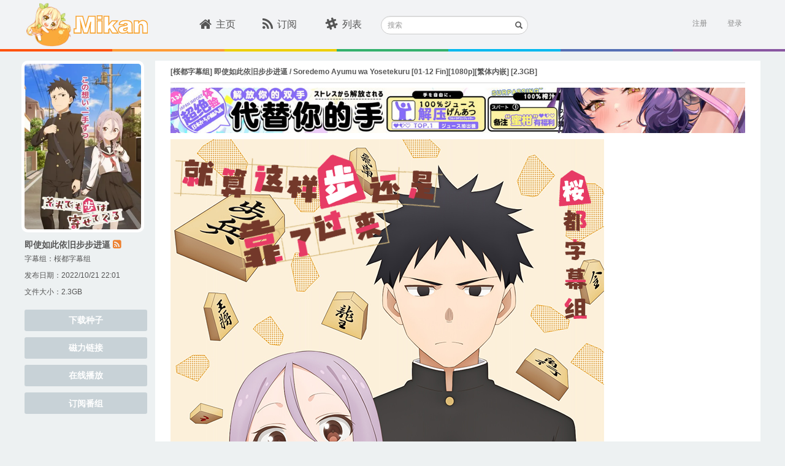

--- FILE ---
content_type: text/html; charset=utf-8
request_url: https://mikanani.me/Home/Episode/4ddcb83037e7541fea4339bcd09ec21e246be440
body_size: 8247
content:
<!DOCTYPE html PUBLIC "-//W3C//DTD HTML 4.01 Transitional//EN" "http://www.w3.org/TR/html4/loose.dtd">
<html>
<head>

    <meta http-equiv="Content-Type" content="text/html; charset=UTF-8">
    <meta name="keywords" content="新番,动漫,动漫下載,新番下载,animation,bangumi,动画,蜜柑计划,Mikan Project" />
    <meta name="description" content="蜜柑计划：新一代的动漫下载站" />

    <meta name="viewport" content="width=device-width, initial-scale=1">

    <!-- 若用户有Google Chrome Frame,那么ie浏览时让IE使用chrome内核 -->
    <meta http-equiv="X-UA-Compatible" content="IE=edge,chrome=1" />

    <!-- 若是双核浏览器,默认webkit渲染(chrome) -->
    <meta name="renderer" content="webkit">
    <title>[&#x685C;&#x90FD;&#x5B57;&#x5E55;&#x7EC4;] &#x5373;&#x4F7F;&#x5982;&#x6B64;&#x4F9D;&#x65E7;&#x6B65;&#x6B65;&#x8FDB;&#x903C; / Soredemo Ayumu wa Yosetekuru [01-12 Fin][1080p][&#x7E41;&#x4F53;&#x5185;&#x5D4C;] - Mikan Project</title>

    <!-- here put import css lib -->
    
    
        <link rel="stylesheet" href="/lib/bootstrap/dist/css/bootstrap.min.css?v=7s5uDGW3AHqw6xtJmNNtr-OBRJUlgkNJEo78P4b0yRw" />
        <link rel="stylesheet" href="/lib/font-awesome/css/font-awesome.min.css?v=3dkvEK0WLHRJ7_Csr0BZjAWxERc5WH7bdeUya2aXxdU" />
        <link rel="stylesheet" href="/css/thirdparty.min.css?v=c2SZy6n-55iljz60XCAALXejEZvjc43kgwamU5DAYUU" />
        <link rel="stylesheet" href="/css/animate.min.css?v=w_eXqGX0NdMPQ0LZNhdQ8B-DQMYAxelvLoIP39dzmus" />
        <link rel="stylesheet" href="/css/mikan.min.css?v=BgnOAfR_3VfhpdfW0WBlvPvNAZl933rSFc0qtUGyqJg" />

        <script src="/lib/jquery/dist/jquery.min.js?v=BbhdlvQf_xTY9gja0Dq3HiwQF8LaCRTXxZKRutelT44"></script>
        <script src="/lib/bootstrap/dist/js/bootstrap.min.js?v=KXn5puMvxCw-dAYznun-drMdG1IFl3agK0p_pqT9KAo"></script>
        <script src="/js/thirdparty.min.js?v=NsK_w5fw7Nm4ZPm4eZDgsivasZNgT6ArhIjmj-bRnR0"></script>
        <script src="/js/darkreader.min.js?v=Lr_8XODLEDSPtT6LqaeLKzREs4jocJUzV8HvQPItIic"></script>
        <script src="/js/ScrollMagic.min.js?v=1xuIM3UJWEZX_wWN9zrA8W7CWukfsMaEqb759CeHo3U"></script>
        <script src="/js/jquery.ScrollMagic.min.js?v=SyygQh9gWWfvyS13QwI0SKGAQyHDachlaigiK4X59iw"></script>
    

    <link rel="icon" href="/images/favicon.ico?v=2" />
    <link rel="apple-touch-icon" href="\Images\apple-touch-icon.png">
    <link rel="apple-touch-icon" sizes="152x152" href="\Images\apple-touch-icon-152x152.png">
    <link rel="apple-touch-icon" sizes="180x180" href="\Images\apple-touch-icon-180x180.png">
    <link rel="apple-touch-icon" sizes="144x144" href="\Images\apple-touch-icon-144x144.png">

    <script>
        (function (i, s, o, g, r, a, m) {
            i['GoogleAnalyticsObject'] = r; i[r] = i[r] || function () {
                (i[r].q = i[r].q || []).push(arguments)
            }, i[r].l = 1 * new Date(); a = s.createElement(o),
                m = s.getElementsByTagName(o)[0]; a.async = 1; a.src = g; m.parentNode.insertBefore(a, m)
        })(window, document, 'script', '//www.google-analytics.com/analytics.js', 'ga');

        ga('create', 'UA-8911610-8', 'auto');
        ga('send', 'pageview');
    </script>
</head>
<body class="main">
    <div id="sk-header" class="hidden-xs hidden-sm">
        <div id="sk-top-nav" class="container">
            <a id="logo" href="/" style="width:205px;"><img id="mikan-pic" src="/images/mikan-pic.png" /><img src="/images/mikan-text.svg" style="height:30px;" /></a>
            <div id="nav-list">
                <ul class="list-inline nav-ul">
                    <li class="">
                        <div class="sk-col"><a href="/"><i class="fa fa-home fa-lg"></i>主页</a></div>
                    </li>
                    <li class="">
                        <div class="sk-col"><a href="/Home/MyBangumi"><i class="fa fa-rss fa-lg"></i>订阅</a></div>
                    </li>
                    <li class="">
                        <div class="sk-col"><a href="/Home/Classic"><i class="fa fa-slack fa-lg"></i>列表</a></div>
                    </li>
                </ul>
            </div>
            <div class="search-form">
                <form method="get" action="/Home/Search">
                    <div class="form-group has-feedback">
                        <label for="search" class="sr-only">搜索</label>
                        <input type="text" class="form-control input-sm" name="searchstr" id="header-search" placeholder="搜索">
                        <span class="glyphicon glyphicon-search form-control-feedback"></span>
                    </div>
                </form>
            </div>

            

<section id="login">
        <div id="user-login" class="pull-right">
            <a href="/Account/Register" class="text-right">注册</a>&nbsp;&nbsp;&nbsp;&nbsp;&nbsp;
            <a onclick="ToggleActive(this)" class="text-right" data-toggle="popover-x" data-target="#login-popover" data-placement="bottom bottom-right" rel="popover">登录</a>
<form action="/Account/Login?ReturnUrl=%2FHome%2FEpisode%2F4ddcb83037e7541fea4339bcd09ec21e246be440" class="form-vertical" method="post">                <div id="login-popover" class="popover popover-default">
                    <div class="arrow"></div>
                    <div id="login-popover-conent">
                        <div id="login-popover-input">
                            <div id="login-popover-div-username">
                                <img src="/images/user-name_login_icon.png" />
                                <input type="text" placeholder="用户名" id="login-popover-input-username" name="UserName" />
                            </div>
                            <div id="login-popover-div-password">
                                <img src="/images/password_login_icon.png" style="margin-left:3px;" />
                                <input type="password" placeholder="密码" id="login-popover-input-password" name="Password" />
                            </div>
                        </div>
                        <button id="login-popover-submit" type="submit" class="btn">登&nbsp;&nbsp;&nbsp;录</button>
                        <div class="checkbox" id="login-popover-password">
                            <label id="login-popover-remember-password"><input type="checkbox" value="true" name="RememberMe"><input type="hidden" value="false" name="RememberMe">记住密码</label>
                            <div id="login-popover-forget-password" class="pull-right"><a href="/Account/ForgotPassword" class="forget-password">忘记密码</a></div>
                        </div>

                        <a id="login-popover-create-account">还没有账号？赶紧来注册一个吧~</a>
                    </div>
                </div>
<input name="__RequestVerificationToken" type="hidden" value="CfDJ8MyNMqFNaC9JmJW13PvY-90AaFuU_PgHeeezg_PWBVxlQVd04rF0A5aBl3EJY-5OzFeVYQBCIFWHKHHMIViITRfydkdqTKknDupkD9zwu7UG9VJRk5qoMQw5K2sn8YhLslQdB4fbECCdqT19v1Zl3Po" /></form>        </div>
        <script>
            var AdvancedSubscriptionEnabled = false;
        </script>
</section>
        </div>
        <div class="ribbon">
            <span class="ribbon-color1"></span>
            <span class="ribbon-color2"></span>
            <span class="ribbon-color3"></span>
            <span class="ribbon-color4"></span>
            <span class="ribbon-color5"></span>
            <span class="ribbon-color6"></span>
            <span class="ribbon-color7"></span>
        </div>
    </div>
    <div class="m-home-nav hidden-lg hidden-md" id="sk-mobile-header">
        <div class="m-home-tool-left clickable" data-toggle="modal" data-target="#modal-nav">
            <i class="fa fa-bars" aria-hidden="true"></i>
        </div>
        <div class="m-home-tool-left"></div>
        <div style="text-align: center; height:100%;flex:1;">
            <a href="/" style="text-decoration:none">
                <img src="/images/mikan-pic.png" style="height: 3rem;margin-top: 0.5rem;">
                <img src="/images/mikan-text.png" style="height: 1.5rem;margin-top: 0.5rem;">
            </a>
        </div>
        <div class="m-home-tool-right clickable" data-toggle="modal" data-target="#modal-login">
            <i class="fa fa-user" aria-hidden="true" style="margin-right: 1rem;"></i>
        </div>
        <div class="m-home-tool-right clickable" onclick="ShowNavSearch()">
            <i class="fa fa-search" aria-hidden="true"></i>
        </div>
    </div>
    <div class="m-nav-search" style="width: 100%;">
        <div style="flex: 1;">
            <form method="get" action="/Home/Search">
                <div class="input-group">
                    <span class="input-group-addon" id="sizing-addon1" style="border: none;background-color: white;">
                        <i class="fa fa-search" aria-hidden="true"></i>
                    </span>
                    <input type="text" class="form-control" placeholder="搜索" name="searchstr" aria-describedby="sizing-addon1" style="border: none;font-size:16px;">
                </div>
            </form>
        </div>
        <div style="width: 4rem;" onclick="HideNavSearch()">
            <span style="font-size: 1.25rem;">取消</span>
        </div>
    </div>
    

<meta name="robots" content="noindex">

<div id="sk-container" class="container">
    <div class="pull-left leftbar-container">
        <img src="/images/subscribed-badge.svg" class="subscribed-badge" style="display:none;" />

            <div class="bangumi-poster div-hover" style="background-image: url('/images/Bangumi/202207/79047658.jpg?width=400&height=560&format=webp');" onclick="window.open('/Home/Bangumi/2741#203', '_blank');"></div>
            <p class="bangumi-title"><a target="_blank" class="w-other-c" style="color:#555" href="/Home/Bangumi/2741#203">&#x5373;&#x4F7F;&#x5982;&#x6B64;&#x4F9D;&#x65E7;&#x6B65;&#x6B65;&#x8FDB;&#x903C;</a> <a href="/RSS/Bangumi?bangumiId=2741&subgroupid=203" class="mikan-rss" data-placement="bottom" data-toggle="tooltip" data-original-title="RSS" target="_blank"><i class="fa fa-rss-square"></i></a></p>

                <p class="bangumi-info">
                    字幕组：<a class="magnet-link-wrap" href="/Home/PublishGroup/181" target="_blank">&#x685C;&#x90FD;&#x5B57;&#x5E55;&#x7EC4;</a>
                </p>

            <p class="bangumi-info">发布日期：2022/10/21 22:01</p>

        <p class="bangumi-info">文件大小：2.3GB</p>

        <div id="leftbar-nav-anchor"></div>
        <div class="leftbar-nav">
            <a class="btn episode-btn" href="/Download/20221021/4ddcb83037e7541fea4339bcd09ec21e246be440.torrent">下载种子</a>
            <a class="btn episode-btn" href="magnet:?xt=urn:btih:4ddcb83037e7541fea4339bcd09ec21e246be440&amp;tr=http%3a%2f%2ft.nyaatracker.com%2fannounce&amp;tr=http%3a%2f%2ftracker.kamigami.org%3a2710%2fannounce&amp;tr=http%3a%2f%2fshare.camoe.cn%3a8080%2fannounce&amp;tr=http%3a%2f%2fopentracker.acgnx.se%2fannounce&amp;tr=http%3a%2f%2fanidex.moe%3a6969%2fannounce&amp;tr=http%3a%2f%2ft.acg.rip%3a6699%2fannounce&amp;tr=https%3a%2f%2ftr.bangumi.moe%3a9696%2fannounce&amp;tr=udp%3a%2f%2ftr.bangumi.moe%3a6969%2fannounce&amp;tr=http%3a%2f%2fopen.acgtracker.com%3a1096%2fannounce&amp;tr=udp%3a%2f%2ftracker.opentrackr.org%3a1337%2fannounce">磁力链接</a>
            <a class="btn episode-btn" target="_blank" href="https://keepshare.org/rclukaia/magnet%3A%3Fxt%3Durn%3Abtih%3A4ddcb83037e7541fea4339bcd09ec21e246be440">在线播放</a>
                    <button class="btn episode-btn js-subscribe_bangumi_page" data-bangumiid="2741" data-subtitlegroupid="203">订阅番组</button>
        </div>
    </div>

    <div class="central-container" style="min-height: 532px;">
        <div class="episode-header" style="">
            <p class="episode-title">[&#x685C;&#x90FD;&#x5B57;&#x5E55;&#x7EC4;] &#x5373;&#x4F7F;&#x5982;&#x6B64;&#x4F9D;&#x65E7;&#x6B65;&#x6B65;&#x8FDB;&#x903C; / Soredemo Ayumu wa Yosetekuru [01-12 Fin][1080p][&#x7E41;&#x4F53;&#x5185;&#x5D4C;] [2.3GB]</p>
        </div>
        <br />
        <div style="padding-bottom:20px" class="episode-desc">
            <div style="margin-top: -10px; margin-bottom: 10px;">
                

<div style="width:100%; margin-right: auto; margin-left: auto;" class="hidden-xs hidden-sm">
    <a href="https://equity.tmall.com/tm?agentId=030f9003a26d4361&amp;bc_fl_src=tmall_market_llb_1_2698459&amp;llbPlatform=_pube&amp;llbOsd=1&amp;di=__IDFA__&amp;dim=__IMEI__&amp;oaid=__OAID__&amp;caid=__CAID__&amp;sy=llb" onclick="ga('send', 'event', 'sswj_lg', 'clicked', 'ad');">
        <img src="/images/SSWJ/sswj9_lg.jpg" style='height: 100%; width: 100%; object-fit: contain' />
    </a>
</div>

<div style="width:100%; margin-right: auto; margin-left: auto;" class="hidden-lg hidden-md">
    <a href="https://equity.tmall.com/tm?agentId=030f9003a26d4361&amp;bc_fl_src=tmall_market_llb_1_2698459&amp;llbPlatform=_pube&amp;llbOsd=1&amp;di=__IDFA__&amp;dim=__IMEI__&amp;oaid=__OAID__&amp;caid=__CAID__&amp;sy=llb" onclick="ga('send', 'event', 'sswj_sm', 'clicked', 'ad');">
        <img src="/images/SSWJ/sswj9_sm.jpg" style='height: 100%; width: 100%; object-fit: contain' />
    </a>
</div>
            </div>

<p><img src="https://img.iacg.rip/images/2022/07/05/gOPm.png" alt="gOPm.png" /> <br />将棋初学者田中步对八乙女漆一见钟情，加入了将棋部。 <br />“赢了的话就向前辈告白！"但是实力远远不及。 <br />另一边，对于步的“攻势"，漆内心动摇…… <br />在只有两个部员的将棋部，今天也展开了棋盘上和棋盘外的交锋……！</p> <p><span><strong>STAFF : </strong></span><br />导演: 湊未來 <br />人物设定: 平田和也 <br />系列构成: 赤尾でこ(三重野瞳) <br />动画制作: SILVER LINK. <br />别名: 即使如此依舊步步進逼 <br />别名: 下将棋的他 <br />别名: 即使如此依旧步步进逼 <br />别名: Soredemo Ayumu wa Yosetekuru <br />官方网站: <a href="https://soreayu.com/" rel="external nofollow">https://soreayu.com/</a></p> <p><span><strong>CAST : </strong></span><br />田中步 : 阿座上洋平 <br />八乙女漆 : 中村カンナ <br />角龙健 : 郷田翼 <br />御影樱子 : 羊宮妃那 <br />香川凛 : 三川華月 <br />真纪 : 花澤香菜 <br />(来源于 <a href="https://bangumi.tv/subject/324728" rel="external nofollow">https://bangumi.tv/subject/324728</a> ) <br /></p><hr /> <p>邮箱：<a href="/cdn-cgi/l/email-protection" class="__cf_email__" data-cfemail="f6a5979d8384978299858394b6919b979f9ad895999b">[email&#160;protected]</a> <br /></p> <p>桜都子主页： <a target="_blank" href="https://space.bilibili.com/397758529" rel="external nofollow">https://space.bilibili.com/397758529</a></p> <p>桜都字幕组TG交流群： <a target="_blank" href="https://t.me/sakuratosub" rel="external nofollow">https://t.me/sakuratosub</a></p> <p><a href="https://sm.ms/image/WrPdGISgmjK4E9s" target="_blank" rel="external nofollow"><img src="https://s2.loli.net/2022/09/24/WrPdGISgmjK4E9s.webp" /></a></p> <p><a href="https://sm.ms/image/KVZlhjNdUEYpuaJ" target="_blank" rel="external nofollow"><img src="https://s2.loli.net/2022/09/24/KVZlhjNdUEYpuaJ.webp" /></a></p>        </div>
    </div>

    <a href="#0" class="cd-top cd-top-btn">Top</a>
</div>



<style>
    img {
        max-width: 937px;
    }

    .episode-title {
        color: #555;
        font-size: 12px;
        font-weight: bold;
        margin-bottom: 8px;
        margin-top: 10px;
    }

    .episode-header {
        max-height: 45px;
        border-bottom: 2px solid #e8e8e8;
    }

    .episode-btn {
        background-color: #c8d2d7;
        border-radius: 3px;
        color: #fff;
        font-weight: bold;
        height: 35px;
        margin-top: 10px;
        width: 100%;
    }

        .episode-btn:hover {
            background-color: #61ccd1;
            color: #fff;
        }

    .div-hover {
        cursor: pointer;
    }
</style>
    <div class="modal modal-fullscreen fade" id="modal-nav" tabindex="-1" role="dialog" aria-labelledby="myModalLabel" aria-hidden="true" style="background-color:#3bc0c3;">
        <div class="modal-dialog">
            <div class="modal-content">
                <div class="modal-body" style="margin: auto;width:100%;">
                    <div class="m-tool">
                        <span class="m-close clickable"><i class="fa fa-times" aria-hidden="true" data-toggle="modal" data-target="#modal-nav"></i></span>
                        <div class="m-tool-toolbar">
                            <img src="/images/mikan-pic.png" style="width: 3rem;">
                            <img src="/images/mikan-text.png" style="width: 7rem;">
                        </div>
                        <div class="m-tool-list">
                            <ul>
                                <li><a href="/" class="link">主页</a></li>
                                <li class="m-tool-search-change"><a href="/Home/MyBangumi" class="link">订阅</a></li>
                                <li onclick="tool.clickSearch()" class="m-tool-search-change">
                                    <i class="fa fa-search" aria-hidden="true"></i>&nbsp;&nbsp;搜索站内
                                </li>
                                <li class="m-tool-search-input">
                                    <form method="get" action="/Home/Search">
                                        <div style="display: flex;height: 100%;">
                                            <input type="text" class="form-control" name="searchstr" style="font-size:16px;" />
                                            <span style="width: 5rem;" onclick="tool.resetSearch()">取消</span>
                                        </div>
                                    </form>
                                </li>
                            </ul>
                        </div>
                    </div>
                </div>
            </div>
        </div>
    </div>

    <div class="modal modal-fullscreen fade" id="modal-login" tabindex="-1" role="dialog" aria-labelledby="myModalLabel" aria-hidden="true" style="background-color:#edf1f2;">
        <div class="modal-dialog">
            <div class="modal-content">
                <div class="modal-body" style="margin: auto;width:100%;height:85vh;">
                    <div class="m-login">
                        <span class="m-left clickable"><i class="fa fa-angle-left" aria-hidden="true" data-toggle="modal" data-target="#modal-login"></i></span>

                            <div class="m-tool-title">
                                登陆mikan账号
                            </div>
                            <div style="text-align: center;margin-top: 2rem;">
                                <img src="/images/mikan-pic.png" style="width: 6rem;">
                            </div>
<form action="/Account/Login?ReturnUrl=%2FHome%2FEpisode%2F4ddcb83037e7541fea4339bcd09ec21e246be440" method="post">                                <div>
                                    <input type="text" class="form-control" aria-label="..." placeholder="用户名" name="UserName">
                                    <input type="password" class="form-control" aria-label="..." placeholder="密码" name="Password">
                                </div>
                                <button class="form-control" type="submit">登录</button>
<input name="__RequestVerificationToken" type="hidden" value="CfDJ8MyNMqFNaC9JmJW13PvY-90AaFuU_PgHeeezg_PWBVxlQVd04rF0A5aBl3EJY-5OzFeVYQBCIFWHKHHMIViITRfydkdqTKknDupkD9zwu7UG9VJRk5qoMQw5K2sn8YhLslQdB4fbECCdqT19v1Zl3Po" /></form>                            <div class="m-goto-registry">
                                <a href="/Account/Register" class="w-other-c" style="color:#3bc0c3">立即注册</a>
                            </div>
                    </div>
                </div>
            </div>
        </div>
    </div>
    <footer class="footer hidden-xs hidden-sm">
        <div id="sk-footer" class="container text-center">
            <div>Powered by Mikan Project <a href="/Home/Contact" target="_blank">联系我们</a></div>
            <div>Cooperate by PlaymateCat@Lisa</div>
        </div>
    </footer>

    <script data-cfasync="false" src="/cdn-cgi/scripts/5c5dd728/cloudflare-static/email-decode.min.js"></script><script>
        var tool = {};
        (function () {

            var inputPEl = $('.m-tool-search-input');
            var inputEl = inputPEl.find('input');
            var changeEl = $('.m-tool-search-change');
            inputPEl.hide();
            tool.clickSearch = clickSearch;
            tool.resetSearch = resetSearch;

            function clickSearch() {
                changeEl.hide();
                inputPEl.show();
                inputEl.focus();
            }

            function resetSearch() {
                changeEl.show();
                inputPEl.hide();
                inputEl.val('');
            }
        })();
    </script>

    <script>
        var pageUtil;

        (function () {
            pageUtil = {
                isMobile: isMobile
            };

            function isMobile() {
                var check = false;
                (function (a) {
                    if (/(android|bb\d+|meego).+mobile|avantgo|bada\/|blackberry|blazer|compal|elaine|fennec|hiptop|iemobile|ip(hone|od)|iris|kindle|lge |maemo|midp|mmp|mobile.+firefox|netfront|opera m(ob|in)i|palm( os)?|phone|p(ixi|re)\/|plucker|pocket|psp|series(4|6)0|symbian|treo|up\.(browser|link)|vodafone|wap|windows ce|xda|xiino/i.test(a) || /1207|6310|6590|3gso|4thp|50[1-6]i|770s|802s|a wa|abac|ac(er|oo|s\-)|ai(ko|rn)|al(av|ca|co)|amoi|an(ex|ny|yw)|aptu|ar(ch|go)|as(te|us)|attw|au(di|\-m|r |s )|avan|be(ck|ll|nq)|bi(lb|rd)|bl(ac|az)|br(e|v)w|bumb|bw\-(n|u)|c55\/|capi|ccwa|cdm\-|cell|chtm|cldc|cmd\-|co(mp|nd)|craw|da(it|ll|ng)|dbte|dc\-s|devi|dica|dmob|do(c|p)o|ds(12|\-d)|el(49|ai)|em(l2|ul)|er(ic|k0)|esl8|ez([4-7]0|os|wa|ze)|fetc|fly(\-|_)|g1 u|g560|gene|gf\-5|g\-mo|go(\.w|od)|gr(ad|un)|haie|hcit|hd\-(m|p|t)|hei\-|hi(pt|ta)|hp( i|ip)|hs\-c|ht(c(\-| |_|a|g|p|s|t)|tp)|hu(aw|tc)|i\-(20|go|ma)|i230|iac( |\-|\/)|ibro|idea|ig01|ikom|im1k|inno|ipaq|iris|ja(t|v)a|jbro|jemu|jigs|kddi|keji|kgt( |\/)|klon|kpt |kwc\-|kyo(c|k)|le(no|xi)|lg( g|\/(k|l|u)|50|54|\-[a-w])|libw|lynx|m1\-w|m3ga|m50\/|ma(te|ui|xo)|mc(01|21|ca)|m\-cr|me(rc|ri)|mi(o8|oa|ts)|mmef|mo(01|02|bi|de|do|t(\-| |o|v)|zz)|mt(50|p1|v )|mwbp|mywa|n10[0-2]|n20[2-3]|n30(0|2)|n50(0|2|5)|n7(0(0|1)|10)|ne((c|m)\-|on|tf|wf|wg|wt)|nok(6|i)|nzph|o2im|op(ti|wv)|oran|owg1|p800|pan(a|d|t)|pdxg|pg(13|\-([1-8]|c))|phil|pire|pl(ay|uc)|pn\-2|po(ck|rt|se)|prox|psio|pt\-g|qa\-a|qc(07|12|21|32|60|\-[2-7]|i\-)|qtek|r380|r600|raks|rim9|ro(ve|zo)|s55\/|sa(ge|ma|mm|ms|ny|va)|sc(01|h\-|oo|p\-)|sdk\/|se(c(\-|0|1)|47|mc|nd|ri)|sgh\-|shar|sie(\-|m)|sk\-0|sl(45|id)|sm(al|ar|b3|it|t5)|so(ft|ny)|sp(01|h\-|v\-|v )|sy(01|mb)|t2(18|50)|t6(00|10|18)|ta(gt|lk)|tcl\-|tdg\-|tel(i|m)|tim\-|t\-mo|to(pl|sh)|ts(70|m\-|m3|m5)|tx\-9|up(\.b|g1|si)|utst|v400|v750|veri|vi(rg|te)|vk(40|5[0-3]|\-v)|vm40|voda|vulc|vx(52|53|60|61|70|80|81|83|85|98)|w3c(\-| )|webc|whit|wi(g |nc|nw)|wmlb|wonu|x700|yas\-|your|zeto|zte\-/i.test(a.substr(0, 4))) check = true;
                })(navigator.userAgent || navigator.vendor || window.opera);
                return check;
            }
        })();

        //detect if page is mobile
        if (pageUtil.isMobile()) {
            document.getElementsByTagName('html')[0].style['font-size'] = window.innerWidth / 32 + 'px';
        }
    </script>
<script defer src="https://static.cloudflareinsights.com/beacon.min.js/vcd15cbe7772f49c399c6a5babf22c1241717689176015" integrity="sha512-ZpsOmlRQV6y907TI0dKBHq9Md29nnaEIPlkf84rnaERnq6zvWvPUqr2ft8M1aS28oN72PdrCzSjY4U6VaAw1EQ==" data-cf-beacon='{"version":"2024.11.0","token":"a936936f3877495a8c9523c97445ebdf","r":1,"server_timing":{"name":{"cfCacheStatus":true,"cfEdge":true,"cfExtPri":true,"cfL4":true,"cfOrigin":true,"cfSpeedBrain":true},"location_startswith":null}}' crossorigin="anonymous"></script>
</body>

<!-- here put your own javascript -->


    <script src="/js/mikan.min.js?v=hp2XCniatvW3VYVBmEIiGOAygkfp_zGxGcIwcrumw0k"></script>



</html>